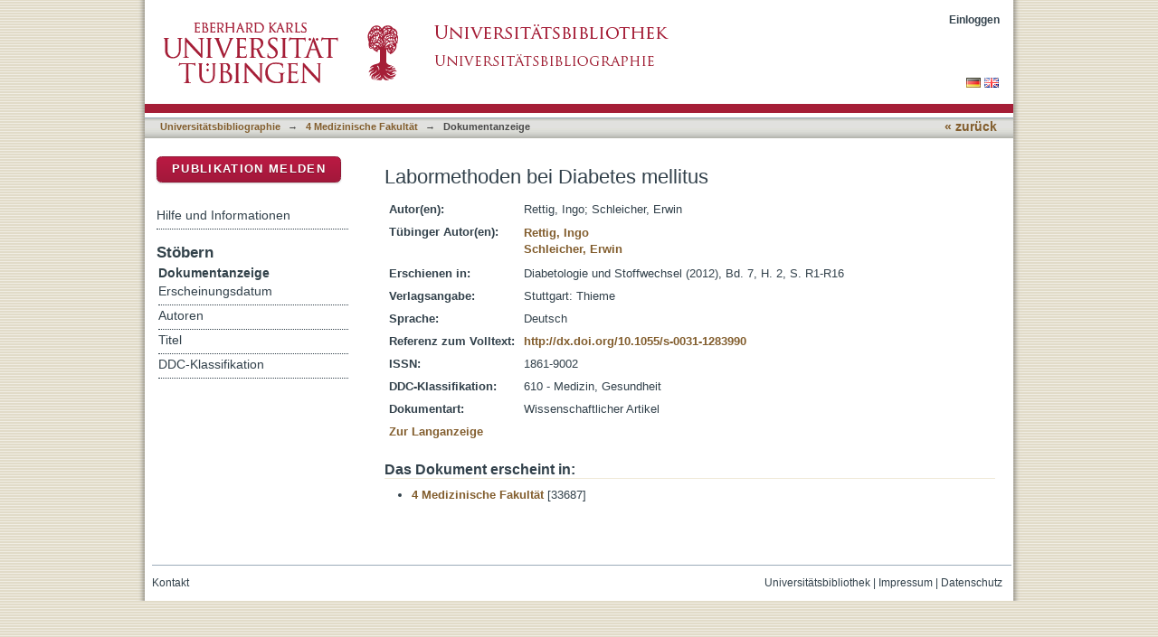

--- FILE ---
content_type: text/css;charset=ISO-8859-1
request_url: https://publikationen.uni-tuebingen.de/xmlui/static/css/bibliographie.css
body_size: 1740
content:
/* ************************************* */
/* Spezielle Styles fÃ¼r die Bibliographie */


#ds-header-logo-ub {
    background: url("../gfx/unibibhs.gif") no-repeat scroll 0 0 transparent;
    float: left;
    height: 80px;
    margin: 5px 15px 0 0;
    width: 460px;
}

#ds-user-box {
	margin: 15px 10px 0 -8px;
    top: 0;
}

.recentSubmissionViewMore {
	display:none;
}

div.ds-option-set ul.sublist {
    margin-left: 2px;
}

.utue_rename_author_active {
	background-color:yellow;
}

.utue_rename_author_hover {
	background-color:green;
}

/* Hilfe zur Bibliographie */

.help_navigation {
display: inline-block; margin-right:20px;
white-space: nowrap;

cursor:pointer;
color: #825D2D;
list-style-type:none;margin-left:0px;
font-size:110%;font-weight:bold;
border: 1px solid #D6D9DC;
border-radius: 7px;
box-shadow: 0 0 4px 2px rgba(179, 159, 107, 0);
margin: 0 1px 0 0;
padding: 4px 8px;
margin-bottom:6px;
}

.help_navigation:hover {
	color: #A2183B;
}

.help_navigation_active, .help_navigation_active:hover {
cursor:default;
color: #32414B;
}

.div_help h1{
margin-top:14px;
margin-bottom:8px;
}
.div_help h2 {
margin-top:20px;
margin-bottom:8px;
}

.div_help .ui-accordion-header, #div_help_faq .ui-state-hover, #div_help_faq .ui-icon {background:none;border:none;font-family: Arial;color: #444444;}
.div_help .ui-accordion-content {border:none;font-size:90%;font-family:Arial;padding-left:32px;}
.div_help .ui-accordion-content a{color: #825D2D;}
.div_help .ui-accordion-content a:hover{color: #A2183B;text-decoration:none;}



 .ui-autocomplete {
	max-height: 200px;
	overflow-y: auto;
	/* prevent horizontal scrollbar */
	overflow-x: hidden;
	text-align: left;

}
.ui-autocomplete a {	
	font-size: 12px;
	font-weight: normal;
}